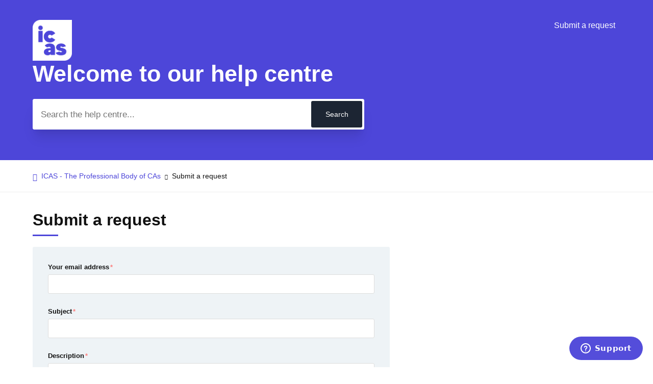

--- FILE ---
content_type: text/html; charset=utf-8
request_url: https://helpcentre.icas.com/hc/en-gb/requests/new
body_size: 5097
content:
<!DOCTYPE html>
<html dir="ltr" lang="en-GB">
<head>
  <meta charset="utf-8" />
  <!-- v26900 -->


  <title>Submit a request &ndash; ICAS - The Professional Body of CAs</title>

  

  <link href="https://helpcentre.icas.com/hc/en-gb/requests/new" rel="canonical">

  <link rel="stylesheet" href="//static.zdassets.com/hc/assets/application-f34d73e002337ab267a13449ad9d7955.css" media="all" id="stylesheet" />
  <link rel="stylesheet" type="text/css" href="/hc/theming_assets/10762863/360002331577/style.css?digest=25694410574353">

  <link rel="icon" type="image/x-icon" href="/hc/theming_assets/01HZPCHX7KQX7XHS1KGJRKB1EY">

    

  

<meta charset="utf-8">
<meta http-equiv="X-UA-Compatible" content="IE=edge,chrome=1">
<meta name="viewport" content="width=device-width, initial-scale=1.0">
<meta content="width=device-width, initial-scale=1.0" name="viewport" />





<link rel="stylesheet" href="https://use.fontawesome.com/releases/v6.1.2/css/all.css">
<script src="https://kit.fontawesome.com/bfc862380e.js"></script>


<link rel="stylesheet" href="https://cdn.lineicons.com/3.0/lineicons.css">


<!-- HTML5 Shim and Respond.js IE8 support of HTML5 elements and media queries -->
<!-- WARNING: Respond.js doesn't work if you view the page via file:-->
<!--[if lt IE 9]>
<script src="https://oss.maxcdn.com/html5shiv/3.7.2/html5shiv.min.js"></script>
<script src="https://oss.maxcdn.com/respond/1.4.2/respond.min.js"></script>
<![endif]-->


<script src="https://cdnjs.cloudflare.com/ajax/libs/jquery/3.6.0/jquery.min.js"></script>

<script type="text/javascript">

  
  $(document).ready(function() {
    
    

    $('#YOUR_CAT_ID .category-icon').append('<i class="lni lni-library"></i>');

    $('#YOUR_CAT_ID .category-icon').append('<i class="lni lni-play"></i>');

    $('#YOUR_CAT_ID .category-icon').append('<i class="lni lni-cog"></i>');

    $('#YOUR_CAT_ID .category-icon').append('<i class="lni lni-question-circle"></i>');
  });

</script>

  
</head>
<body class="">
  
  
  

  <a class="skip-navigation" tabindex="1" href="#main-content">Skip to main content</a>
<header class="hc_header  header-image">
   <div class="header cd-header">
     
      <div class="logo" style="position: relative; top: 2rem">
         <a title="Home" href="/hc/en-gb">
           <img src="/hc/theming_assets/01HZPCHX28QF8HVQNKGCQE403C" alt="ICAS - The Professional Body of CAs Help Centre home page">
         </a>
      </div>
      <div class="nav-wrapper">
         <button class="menu-button" aria-controls="user-nav" aria-expanded="false" aria-label="Toggle navigation menu">
            <svg xmlns="http://www.w3.org/2000/svg" width="16" height="16" focusable="false" viewBox="0 0 16 16" class="icon-menu">
               <path fill="none" stroke="currentColor" stroke-linecap="round" d="M1.5 3.5h13m-13 4h13m-13 4h13"/>
            </svg>
         </button>
         <nav class="user-nav" id="user-nav">

            
            

            
            

            
            <a class="submit-a-request" href="/hc/en-gb/requests/new">Submit a request</a>

         </nav>
         
       
         
      </div>
   </div>
</header>


  <main role="main">
    
<section id="main-content" class="hero pages--hero hero-image ">
  <div class="container">
    <div class="hero-inner">
      <h2 class="visibility-hidden">Search</h2>
      <h1 class="welcome_text">Welcome to our help centre</h1>
      <form role="search" class="search search-full" data-search="" data-instant="true" autocomplete="off" action="/hc/en-gb/search" accept-charset="UTF-8" method="get"><input type="hidden" name="utf8" value="&#x2713;" autocomplete="off" /><input type="search" name="query" id="query" placeholder="Search the help centre..." autocomplete="off" aria-label="Search the help centre..." />
<input type="submit" name="commit" value="Search" /></form>
    </div>
  </div>
</section>


<section class="breadcrumbs__block">
  <div class="container">
    <nav class="sub-nav">
      <ol class="breadcrumbs">
  
    <li title="ICAS - The Professional Body of CAs">
      
        <a href="/hc/en-gb">ICAS - The Professional Body of CAs</a>
      
    </li>
  
    <li title="Submit a request">
      
        Submit a request
      
    </li>
  
</ol>

    </nav>
  </div>
</section>

<div class="container">
  <h1 class="new-request-title">
    Submit a request
    <span class="follow-up-hint">
      
    </span>
  </h1>
  
  <div id="main-content" class="form">
    <form id="new_request" class="request-form" data-form="" data-form-type="request" action="/hc/en-gb/requests" accept-charset="UTF-8" method="post"><input type="hidden" name="utf8" value="&#x2713;" autocomplete="off" />



  

  <input type="hidden" name="request[ticket_form_id]" id="request_ticket_form_id" value="360000906077" autocomplete="off" />

  <div class="form-field string required request_anonymous_requester_email"><label for="request_anonymous_requester_email">Your email address</label>
<input type="text" name="request[anonymous_requester_email]" id="request_anonymous_requester_email" aria-required="true" />
</div>

  

  
    <div class="form-field string  required  request_subject" >
      <label id="request_subject_label" for="request_subject">Subject</label>
      <input type="text" name="request[subject]" id="request_subject" maxlength="150" size="150" aria-required="true" aria-labelledby="request_subject_label" />
      
      
    </div>

    
      <div class="suggestion-list" data-hc-class="searchbox" data-hc-suggestion-list="true"></div>
    
  
    <div class="form-field text  required  request_description" >
      <label id="request_description_label" for="request_description">Description</label>
      <textarea name="request[description]" id="request_description" aria-required="true" aria-describedby="request_description_hint" aria-labelledby="request_description_label">
</textarea><input type="hidden" name="request[description_mimetype]" id="request_description_mimetype" value="text/plain" style="display: none;" autocomplete="off" />
      
      <p id="request_description_hint">Please enter the details of your request. A member of our support staff will respond as soon as possible.</p>
    </div>

    
  

  <script data-conditional-fields="[]"></script>

  <div class="form-field">
  <label for="request-attachments">
    Attachments<span class="optional">(optional)</span>
  </label>
  <div id="upload-dropzone" class="upload-dropzone">
  <input type="file" multiple="true" id="request-attachments"
    data-fileupload="true"
    data-dropzone="upload-dropzone"
    data-error="upload-error"
    data-create-url="/hc/en-gb/request_uploads"
    data-name="request[attachments][]"
    data-pool="request-attachments-pool"
    data-delete-confirm-msg=""
    aria-describedby="upload-error" />
  <span>
    <a>Add file</a> or drop files here
  </span>
</div>

<div id="upload-error" class="notification notification-error notification-inline">
  <span data-upload-error-message></span>
</div>


  <ul id="request-attachments-pool" class="upload-pool" data-template="upload-template"></ul>

<script type="text/html" id="upload-template">
<li class="upload-item" data-upload-item>
    <svg xmlns="http://www.w3.org/2000/svg" width="12" height="12" focusable="false" viewBox="0 0 12 12" aria-hidden="true" class="upload-item-icon">
      <path fill="none" stroke="currentColor" stroke-linecap="round" d="M2.5 4v4.5c0 1.7 1.3 3 3 3s3-1.3 3-3v-6c0-1.1-.9-2-2-2s-2 .9-2 2v6c0 .6.4 1 1 1s1-.4 1-1V4"/>
    </svg>
    <div aria-hidden="true" class="upload-item-icon-spacer"></div>
  <a class="upload-link" target="_blank" data-upload-link></a>
  <p class="upload-path" data-upload-path></p>
  <p class="upload-path" data-upload-size></p>
  <p data-upload-issue class="notification notification-alert notification-inline" aria-hidden="true"></p>
  <span class="upload-remove" aria-label="Remove attachment" role="button" tabindex="0" data-upload-remove>
    <svg xmlns="http://www.w3.org/2000/svg" width="12" height="12" focusable="false" viewBox="0 0 12 12" class="upload-item-icon">
      <path stroke="currentColor" stroke-linecap="round" d="M3 9l6-6m0 6L3 3"/>
    </svg>
  </span>
  <div class="upload-progress" data-upload-progress></div>
  <input type="hidden">
</li>
</script>


</div>


  

  

  <footer><input type="submit" name="commit" value="Submit" /></footer>

</form>





  </div>
</div>

  </main>

  <footer class="hc_footer footer">
   <div class="container">
      <div class="row _grid">

         
         

         
         

         
         

         
         <div class="_col _col_4">
            <h3>Follow Us</h3>

            
            <ul class="social">
               
               <li><a href="https://www.facebook.com/ICASTheProfessionalBodyofCAs/" target="_blank"><i class="fab fa-facebook-f"></i></a></li>
               
               
               <li><a href="https://twitter.com/ICASaccounting" target="_blank"><i class="fab fa-twitter"></i></a></li>
               
               
               <li><a href="https://www.linkedin.com/school/the-institute-of-chartered-accountants-of-scotland" target="_blank"><i class="fab fa-linkedin-in"></i></a></li>
               
               
               
               
            </ul>
            <ul>
               <li>
                  
                  <div class="footer-language-selector">
                      
                  </div>
               </li>
            </ul>
         </div>
      </div>
   </div>
</footer>


<aside class="footer_copyright">
   <div class="container">
     <p>&copy; <span id="year"></span> <a class="attribution"></a> <span class="reserved"></span> </p>
     
   </div>
</aside>



  <!-- / -->

  
  <script src="//static.zdassets.com/hc/assets/en-gb.90127aaf1e44f1f99743.js"></script>
  

  <script type="text/javascript">
  /*

    Greetings sourcecode lurker!

    This is for internal Zendesk and legacy usage,
    we don't support or guarantee any of these values
    so please don't build stuff on top of them.

  */

  HelpCenter = {};
  HelpCenter.account = {"subdomain":"icas2210","environment":"production","name":"ICAS - The Professional Body of CAs"};
  HelpCenter.user = {"identifier":"da39a3ee5e6b4b0d3255bfef95601890afd80709","email":null,"name":"","role":"anonymous","avatar_url":"https://assets.zendesk.com/hc/assets/default_avatar.png","is_admin":false,"organizations":[],"groups":[]};
  HelpCenter.internal = {"asset_url":"//static.zdassets.com/hc/assets/","web_widget_asset_composer_url":"https://static.zdassets.com/ekr/snippet.js","current_session":{"locale":"en-gb","csrf_token":null,"shared_csrf_token":null},"usage_tracking":{"event":"submit_request_form_viewed","data":"[base64]","url":"https://helpcentre.icas.com/hc/activity"},"current_record_id":null,"current_record_url":null,"current_record_title":null,"current_text_direction":"ltr","current_brand_id":360002331577,"current_brand_name":"ICAS","current_brand_url":"https://icas2210.zendesk.com","current_brand_active":true,"current_path":"/hc/en-gb/requests/new","show_autocomplete_breadcrumbs":true,"user_info_changing_enabled":false,"has_user_profiles_enabled":true,"has_end_user_attachments":true,"user_aliases_enabled":false,"has_anonymous_kb_voting":false,"has_multi_language_help_center":true,"show_at_mentions":true,"embeddables_config":{"embeddables_web_widget":true,"embeddables_help_center_auth_enabled":false,"embeddables_connect_ipms":false},"answer_bot_subdomain":"static","gather_plan_state":"subscribed","has_article_verification":true,"has_gather":true,"has_ckeditor":false,"has_community_enabled":false,"has_community_badges":true,"has_community_post_content_tagging":false,"has_gather_content_tags":true,"has_guide_content_tags":true,"has_user_segments":true,"has_answer_bot_web_form_enabled":false,"has_garden_modals":false,"theming_cookie_key":"hc-da39a3ee5e6b4b0d3255bfef95601890afd80709-2-preview","is_preview":false,"has_search_settings_in_plan":true,"theming_api_version":2,"theming_settings":{"logo":"/hc/theming_assets/01HZPCHX28QF8HVQNKGCQE403C","logo_height":"80px","favicon":"/hc/theming_assets/01HZPCHX7KQX7XHS1KGJRKB1EY","menu_color":"rgba(255, 255, 255, 1)","custom_menu":"-","custom_menu_url":"-","hero_show_elements":"background_image","hero_unit_bg_color":"rgba(255, 255, 255, 1)","homepage_background_image":"/hc/theming_assets/01HZPCHXDXSDTVT5P0N125YJ1T","hero_image_opacity":"0","gradient_one":"rgba(255, 255, 255, 1)","gradient_two":"rgba(255, 255, 255, 1)","hero_title":"Welcome to our help centre","hero_info":"How can we help you today? Type your question in the search box below, or browse through our categories below.  Can't find what you are looking for?  Send us an email via the Submit a request button.","hero_unit_title_color":"rgba(255, 255, 255, 1)","community_background_image":"/hc/theming_assets/01HZPCHXJWNFR8TJHC1C9XB24Q","search_placeholder":"Search the help centre...","instant_search":true,"scoped_kb_search":true,"scoped_community_search":true,"brand_color":"rgba(77, 70, 217, 1)","brand_text_color":"rgba(17, 17, 17, 1)","text_color":"rgba(17, 17, 17, 1)","link_color":"rgba(77, 70, 217, 1)","footer_color":"rgba(77, 70, 217, 1)","footer_text_color":"rgba(255, 255, 255, 1)","text_font":"Arial, 'Helvetica Neue', Helvetica, sans-serif","kb_title":"Help centre","categories_bg_color":"rgba(255, 255, 255, 1)","categories_icon_color":"rgba(77, 70, 217, 1)","toggle_promoted_articles":"yes","toggle_recently_viewed_article":"yes","toggle_recent_activity":"no","contacts_blocks":"yes","contacts_blocks_bg":"rgba(237, 236, 251, 1)","contacts_title":"Get in touch","first_block_title":"Email us","first_block_description":"Can't find what you are looking for?  Send us an email using the Submit a Request button at the top of the page..","first_block_icon":"lni lni-comments-alt","first_block_url":"https://icas2210.zendesk.com/hc/en-gb/requests/new","second_block_title":"Call us","second_block_description":"Give us a call 0131 347 0100 - 9:00am - 6:00pm (Monday to Friday)","second_block_icon":"lni lni-phone","second_block_url":"","third_block_title":"-","third_block_description":"","third_block_icon":"","third_block_url":"","col1_title":"-","col1_text1":"","col1_text1_url":"","col1_text2":"","col1_text2_url":"","col1_text3":"","col1_text3_url":"","col1_text4":"","col1_text4_url":"","col2_title":"-","col2_text1":"","col2_text1_url":"","col2_text2":"","col2_text2_url":"","col2_text3":"","col2_text3_url":"","col2_text4":"","col2_text4_url":"","col3_title":"-","col3_text1":"","col3_text1_url":"","col3_text2":"","col3_text2_url":"","col3_text3":"","col3_text3_url":"","col3_text4":"","col3_text4_url":"","col4_title":"Follow Us","facebook_url":"https://www.facebook.com/ICASTheProfessionalBodyofCAs/","twitter_url":"https://twitter.com/ICASaccounting","linkedin_url":"https://www.linkedin.com/school/the-institute-of-chartered-accountants-of-scotland","pinterest_url":"-","instagram_url":"-","youtube_url":"-","copyright_text":"this is a test","article_bg_color":"rgba(238, 243, 246, 1)","show_articles_in_section":"yes","show_article_author":false,"show_article_comments":false,"show_follow_article":false,"show_recently_viewed_articles":true,"show_related_articles":true,"show_article_sharing":false,"show_article_voting":false,"show_follow_section":false,"show_follow_post":false,"show_post_sharing":false,"show_follow_topic":false},"has_pci_credit_card_custom_field":true,"help_center_restricted":false,"is_assuming_someone_else":false,"flash_messages":[],"user_photo_editing_enabled":true,"user_preferred_locale":"en-gb","base_locale":"en-gb","login_url":"https://icas2210.zendesk.com/access?locale=en-gb\u0026brand_id=360002331577\u0026return_to=https%3A%2F%2Fhelpcentre.icas.com%2Fhc%2Fen-gb%2Frequests%2Fnew","has_alternate_templates":true,"has_custom_statuses_enabled":false,"has_hc_generative_answers_setting_enabled":true,"has_generative_search_with_zgpt_enabled":false,"has_suggested_initial_questions_enabled":false,"has_guide_service_catalog":true,"has_service_catalog_search_poc":false,"has_service_catalog_itam":false,"has_csat_reverse_2_scale_in_mobile":false,"has_knowledge_navigation":false,"has_unified_navigation":false,"has_unified_navigation_eap_access":true,"has_csat_bet365_branding":false,"version":"v26900","dev_mode":false};
</script>

  
  
  <script src="//static.zdassets.com/hc/assets/hc_enduser-3fe137bd143765049d06e1494fc6f66f.js"></script>
  <script type="text/javascript" src="/hc/theming_assets/10762863/360002331577/script.js?digest=25694410574353"></script>
  
</body>
</html>